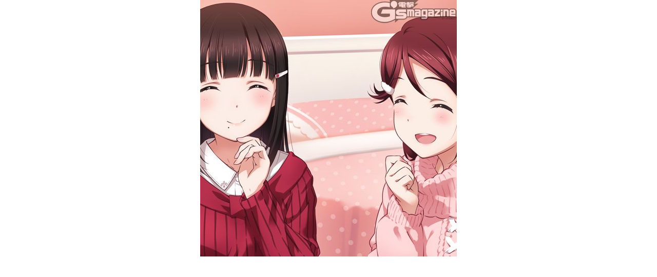

--- FILE ---
content_type: text/html; charset=UTF-8
request_url: https://image.dcinside.com/viewimagePop.php?id=3ea8de35eddb36a3&no=29bcc427bd8777a16fb3dab004c86b6fe0f25512895f218ce41138042af32b1967b9e01c3bcfd12dd94add35118fa3d3853381a9dd9c406f58187a8839385169830eea71db&f_no=7ce88177b2856bf436e798bf06d6
body_size: 484
content:
<html>
	<head>
	<script>
	function popResize() {
		var winToolbarHeight = window.outerHeight - window.innerHeight;
		var winScrollWidth = window.outerWidth - window.innerWidth;

		var img = document.getElementById('popImg'); 
		var width = img.offsetWidth;
		var height = img.offsetHeight;
		window.resizeTo(width + winScrollWidth,height + winToolbarHeight);

	 }
	</script>
	</head>
	<body style="margin:0px 0px 0px 0px;padding:0px 0px 0px 0px" style="text-align:center" align="center">
		<img id="popImg" src="https://image.dcinside.com/viewimage.php?id=3ea8de35eddb36a3&no=29bcc427bd8777a16fb3dab004c86b6fe0f25512895f218ce41138042af32b1967b9e01c3bcfd12dd94add35118fa3d3853381a9dd9c406f58187a8839385169830eea71db" onclick="self.close()" style="cursor:pointer" onload="popResize()">
	</body>
</html>

